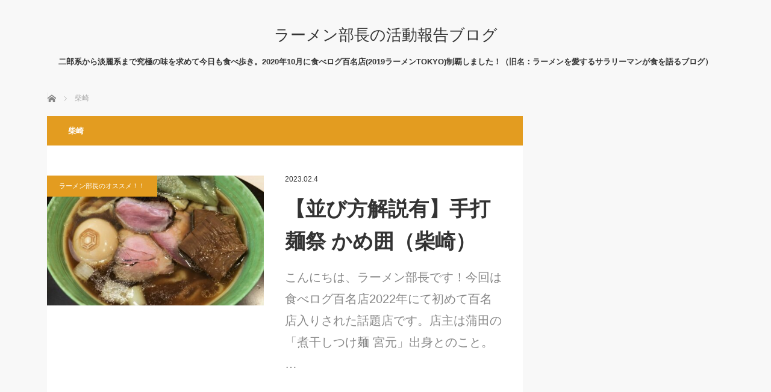

--- FILE ---
content_type: text/html; charset=UTF-8
request_url: https://ramenlove.net/tag/%E6%9F%B4%E5%B4%8E/
body_size: 7421
content:
<!DOCTYPE html>
<html class="pc" lang="ja">
<head>
	<meta property='og:locale' content='ja_JP'>

<meta property='og:site_name' content='ラーメン部長の活動報告ブログ'>

<meta property="og:type" content="blog">

<meta property="og:title" content="ラーメン部長の活動報告ブログ">
<meta property="og:description" content="二郎系から淡麗系まで究極の味を求めて今日も食べ歩き。2020年10月に食べログ百名店(2019ラーメンTOKYO)制覇しました！（旧名：ラーメンを愛するサラリーマンが食を語るブログ）">
<meta property="og:url" content="https://ramenlove.net">
<meta property="og:type" content="blog">
<meta charset="UTF-8">
<!--[if IE]><meta http-equiv="X-UA-Compatible" content="IE=edge"><![endif]-->
<meta name="viewport" content="width=device-width">
<title>柴崎に関する記事一覧</title>
<meta name="description" content="二郎系から淡麗系まで究極の味を求めて今日も食べ歩き。2020年10月に食べログ百名店(2019ラーメンTOKYO)制覇しました！（旧名：ラーメンを愛するサラリーマンが食を語るブログ）">
<link rel="pingback" href="https://ramenlove.net/xmlrpc.php">
<meta name='robots' content='max-image-preview:large' />
<link rel='dns-prefetch' href='//webfonts.xserver.jp' />
<link rel='dns-prefetch' href='//cdn.jsdelivr.net' />
<link rel='dns-prefetch' href='//s.w.org' />
<link rel='dns-prefetch' href='//www.googletagmanager.com' />
<link rel='dns-prefetch' href='//pagead2.googlesyndication.com' />
<link rel="alternate" type="application/rss+xml" title="ラーメン部長の活動報告ブログ &raquo; フィード" href="https://ramenlove.net/feed/" />
<link rel="alternate" type="application/rss+xml" title="ラーメン部長の活動報告ブログ &raquo; コメントフィード" href="https://ramenlove.net/comments/feed/" />
<link rel="alternate" type="application/rss+xml" title="ラーメン部長の活動報告ブログ &raquo; 柴崎 タグのフィード" href="https://ramenlove.net/tag/%e6%9f%b4%e5%b4%8e/feed/" />
<script type="text/javascript">
window._wpemojiSettings = {"baseUrl":"https:\/\/s.w.org\/images\/core\/emoji\/14.0.0\/72x72\/","ext":".png","svgUrl":"https:\/\/s.w.org\/images\/core\/emoji\/14.0.0\/svg\/","svgExt":".svg","source":{"concatemoji":"https:\/\/ramenlove.net\/wp-includes\/js\/wp-emoji-release.min.js?ver=6.0.11"}};
/*! This file is auto-generated */
!function(e,a,t){var n,r,o,i=a.createElement("canvas"),p=i.getContext&&i.getContext("2d");function s(e,t){var a=String.fromCharCode,e=(p.clearRect(0,0,i.width,i.height),p.fillText(a.apply(this,e),0,0),i.toDataURL());return p.clearRect(0,0,i.width,i.height),p.fillText(a.apply(this,t),0,0),e===i.toDataURL()}function c(e){var t=a.createElement("script");t.src=e,t.defer=t.type="text/javascript",a.getElementsByTagName("head")[0].appendChild(t)}for(o=Array("flag","emoji"),t.supports={everything:!0,everythingExceptFlag:!0},r=0;r<o.length;r++)t.supports[o[r]]=function(e){if(!p||!p.fillText)return!1;switch(p.textBaseline="top",p.font="600 32px Arial",e){case"flag":return s([127987,65039,8205,9895,65039],[127987,65039,8203,9895,65039])?!1:!s([55356,56826,55356,56819],[55356,56826,8203,55356,56819])&&!s([55356,57332,56128,56423,56128,56418,56128,56421,56128,56430,56128,56423,56128,56447],[55356,57332,8203,56128,56423,8203,56128,56418,8203,56128,56421,8203,56128,56430,8203,56128,56423,8203,56128,56447]);case"emoji":return!s([129777,127995,8205,129778,127999],[129777,127995,8203,129778,127999])}return!1}(o[r]),t.supports.everything=t.supports.everything&&t.supports[o[r]],"flag"!==o[r]&&(t.supports.everythingExceptFlag=t.supports.everythingExceptFlag&&t.supports[o[r]]);t.supports.everythingExceptFlag=t.supports.everythingExceptFlag&&!t.supports.flag,t.DOMReady=!1,t.readyCallback=function(){t.DOMReady=!0},t.supports.everything||(n=function(){t.readyCallback()},a.addEventListener?(a.addEventListener("DOMContentLoaded",n,!1),e.addEventListener("load",n,!1)):(e.attachEvent("onload",n),a.attachEvent("onreadystatechange",function(){"complete"===a.readyState&&t.readyCallback()})),(e=t.source||{}).concatemoji?c(e.concatemoji):e.wpemoji&&e.twemoji&&(c(e.twemoji),c(e.wpemoji)))}(window,document,window._wpemojiSettings);
</script>
<style type="text/css">
img.wp-smiley,
img.emoji {
	display: inline !important;
	border: none !important;
	box-shadow: none !important;
	height: 1em !important;
	width: 1em !important;
	margin: 0 0.07em !important;
	vertical-align: -0.1em !important;
	background: none !important;
	padding: 0 !important;
}
</style>
	<link rel='stylesheet' id='style-css'  href='https://ramenlove.net/wp-content/themes/mag_tcd036/style.css?ver=3.2' type='text/css' media='screen' />
<link rel='stylesheet' id='wp-block-library-css'  href='https://ramenlove.net/wp-includes/css/dist/block-library/style.min.css?ver=6.0.11' type='text/css' media='all' />
<style id='wp-block-library-inline-css' type='text/css'>
.has-text-align-justify{text-align:justify;}
</style>
<link rel='stylesheet' id='mediaelement-css'  href='https://ramenlove.net/wp-includes/js/mediaelement/mediaelementplayer-legacy.min.css?ver=4.2.16' type='text/css' media='all' />
<link rel='stylesheet' id='wp-mediaelement-css'  href='https://ramenlove.net/wp-includes/js/mediaelement/wp-mediaelement.min.css?ver=6.0.11' type='text/css' media='all' />
<style id='global-styles-inline-css' type='text/css'>
body{--wp--preset--color--black: #000000;--wp--preset--color--cyan-bluish-gray: #abb8c3;--wp--preset--color--white: #ffffff;--wp--preset--color--pale-pink: #f78da7;--wp--preset--color--vivid-red: #cf2e2e;--wp--preset--color--luminous-vivid-orange: #ff6900;--wp--preset--color--luminous-vivid-amber: #fcb900;--wp--preset--color--light-green-cyan: #7bdcb5;--wp--preset--color--vivid-green-cyan: #00d084;--wp--preset--color--pale-cyan-blue: #8ed1fc;--wp--preset--color--vivid-cyan-blue: #0693e3;--wp--preset--color--vivid-purple: #9b51e0;--wp--preset--gradient--vivid-cyan-blue-to-vivid-purple: linear-gradient(135deg,rgba(6,147,227,1) 0%,rgb(155,81,224) 100%);--wp--preset--gradient--light-green-cyan-to-vivid-green-cyan: linear-gradient(135deg,rgb(122,220,180) 0%,rgb(0,208,130) 100%);--wp--preset--gradient--luminous-vivid-amber-to-luminous-vivid-orange: linear-gradient(135deg,rgba(252,185,0,1) 0%,rgba(255,105,0,1) 100%);--wp--preset--gradient--luminous-vivid-orange-to-vivid-red: linear-gradient(135deg,rgba(255,105,0,1) 0%,rgb(207,46,46) 100%);--wp--preset--gradient--very-light-gray-to-cyan-bluish-gray: linear-gradient(135deg,rgb(238,238,238) 0%,rgb(169,184,195) 100%);--wp--preset--gradient--cool-to-warm-spectrum: linear-gradient(135deg,rgb(74,234,220) 0%,rgb(151,120,209) 20%,rgb(207,42,186) 40%,rgb(238,44,130) 60%,rgb(251,105,98) 80%,rgb(254,248,76) 100%);--wp--preset--gradient--blush-light-purple: linear-gradient(135deg,rgb(255,206,236) 0%,rgb(152,150,240) 100%);--wp--preset--gradient--blush-bordeaux: linear-gradient(135deg,rgb(254,205,165) 0%,rgb(254,45,45) 50%,rgb(107,0,62) 100%);--wp--preset--gradient--luminous-dusk: linear-gradient(135deg,rgb(255,203,112) 0%,rgb(199,81,192) 50%,rgb(65,88,208) 100%);--wp--preset--gradient--pale-ocean: linear-gradient(135deg,rgb(255,245,203) 0%,rgb(182,227,212) 50%,rgb(51,167,181) 100%);--wp--preset--gradient--electric-grass: linear-gradient(135deg,rgb(202,248,128) 0%,rgb(113,206,126) 100%);--wp--preset--gradient--midnight: linear-gradient(135deg,rgb(2,3,129) 0%,rgb(40,116,252) 100%);--wp--preset--duotone--dark-grayscale: url('#wp-duotone-dark-grayscale');--wp--preset--duotone--grayscale: url('#wp-duotone-grayscale');--wp--preset--duotone--purple-yellow: url('#wp-duotone-purple-yellow');--wp--preset--duotone--blue-red: url('#wp-duotone-blue-red');--wp--preset--duotone--midnight: url('#wp-duotone-midnight');--wp--preset--duotone--magenta-yellow: url('#wp-duotone-magenta-yellow');--wp--preset--duotone--purple-green: url('#wp-duotone-purple-green');--wp--preset--duotone--blue-orange: url('#wp-duotone-blue-orange');--wp--preset--font-size--small: 13px;--wp--preset--font-size--medium: 20px;--wp--preset--font-size--large: 36px;--wp--preset--font-size--x-large: 42px;}.has-black-color{color: var(--wp--preset--color--black) !important;}.has-cyan-bluish-gray-color{color: var(--wp--preset--color--cyan-bluish-gray) !important;}.has-white-color{color: var(--wp--preset--color--white) !important;}.has-pale-pink-color{color: var(--wp--preset--color--pale-pink) !important;}.has-vivid-red-color{color: var(--wp--preset--color--vivid-red) !important;}.has-luminous-vivid-orange-color{color: var(--wp--preset--color--luminous-vivid-orange) !important;}.has-luminous-vivid-amber-color{color: var(--wp--preset--color--luminous-vivid-amber) !important;}.has-light-green-cyan-color{color: var(--wp--preset--color--light-green-cyan) !important;}.has-vivid-green-cyan-color{color: var(--wp--preset--color--vivid-green-cyan) !important;}.has-pale-cyan-blue-color{color: var(--wp--preset--color--pale-cyan-blue) !important;}.has-vivid-cyan-blue-color{color: var(--wp--preset--color--vivid-cyan-blue) !important;}.has-vivid-purple-color{color: var(--wp--preset--color--vivid-purple) !important;}.has-black-background-color{background-color: var(--wp--preset--color--black) !important;}.has-cyan-bluish-gray-background-color{background-color: var(--wp--preset--color--cyan-bluish-gray) !important;}.has-white-background-color{background-color: var(--wp--preset--color--white) !important;}.has-pale-pink-background-color{background-color: var(--wp--preset--color--pale-pink) !important;}.has-vivid-red-background-color{background-color: var(--wp--preset--color--vivid-red) !important;}.has-luminous-vivid-orange-background-color{background-color: var(--wp--preset--color--luminous-vivid-orange) !important;}.has-luminous-vivid-amber-background-color{background-color: var(--wp--preset--color--luminous-vivid-amber) !important;}.has-light-green-cyan-background-color{background-color: var(--wp--preset--color--light-green-cyan) !important;}.has-vivid-green-cyan-background-color{background-color: var(--wp--preset--color--vivid-green-cyan) !important;}.has-pale-cyan-blue-background-color{background-color: var(--wp--preset--color--pale-cyan-blue) !important;}.has-vivid-cyan-blue-background-color{background-color: var(--wp--preset--color--vivid-cyan-blue) !important;}.has-vivid-purple-background-color{background-color: var(--wp--preset--color--vivid-purple) !important;}.has-black-border-color{border-color: var(--wp--preset--color--black) !important;}.has-cyan-bluish-gray-border-color{border-color: var(--wp--preset--color--cyan-bluish-gray) !important;}.has-white-border-color{border-color: var(--wp--preset--color--white) !important;}.has-pale-pink-border-color{border-color: var(--wp--preset--color--pale-pink) !important;}.has-vivid-red-border-color{border-color: var(--wp--preset--color--vivid-red) !important;}.has-luminous-vivid-orange-border-color{border-color: var(--wp--preset--color--luminous-vivid-orange) !important;}.has-luminous-vivid-amber-border-color{border-color: var(--wp--preset--color--luminous-vivid-amber) !important;}.has-light-green-cyan-border-color{border-color: var(--wp--preset--color--light-green-cyan) !important;}.has-vivid-green-cyan-border-color{border-color: var(--wp--preset--color--vivid-green-cyan) !important;}.has-pale-cyan-blue-border-color{border-color: var(--wp--preset--color--pale-cyan-blue) !important;}.has-vivid-cyan-blue-border-color{border-color: var(--wp--preset--color--vivid-cyan-blue) !important;}.has-vivid-purple-border-color{border-color: var(--wp--preset--color--vivid-purple) !important;}.has-vivid-cyan-blue-to-vivid-purple-gradient-background{background: var(--wp--preset--gradient--vivid-cyan-blue-to-vivid-purple) !important;}.has-light-green-cyan-to-vivid-green-cyan-gradient-background{background: var(--wp--preset--gradient--light-green-cyan-to-vivid-green-cyan) !important;}.has-luminous-vivid-amber-to-luminous-vivid-orange-gradient-background{background: var(--wp--preset--gradient--luminous-vivid-amber-to-luminous-vivid-orange) !important;}.has-luminous-vivid-orange-to-vivid-red-gradient-background{background: var(--wp--preset--gradient--luminous-vivid-orange-to-vivid-red) !important;}.has-very-light-gray-to-cyan-bluish-gray-gradient-background{background: var(--wp--preset--gradient--very-light-gray-to-cyan-bluish-gray) !important;}.has-cool-to-warm-spectrum-gradient-background{background: var(--wp--preset--gradient--cool-to-warm-spectrum) !important;}.has-blush-light-purple-gradient-background{background: var(--wp--preset--gradient--blush-light-purple) !important;}.has-blush-bordeaux-gradient-background{background: var(--wp--preset--gradient--blush-bordeaux) !important;}.has-luminous-dusk-gradient-background{background: var(--wp--preset--gradient--luminous-dusk) !important;}.has-pale-ocean-gradient-background{background: var(--wp--preset--gradient--pale-ocean) !important;}.has-electric-grass-gradient-background{background: var(--wp--preset--gradient--electric-grass) !important;}.has-midnight-gradient-background{background: var(--wp--preset--gradient--midnight) !important;}.has-small-font-size{font-size: var(--wp--preset--font-size--small) !important;}.has-medium-font-size{font-size: var(--wp--preset--font-size--medium) !important;}.has-large-font-size{font-size: var(--wp--preset--font-size--large) !important;}.has-x-large-font-size{font-size: var(--wp--preset--font-size--x-large) !important;}
</style>
<link rel='stylesheet' id='contact-form-7-css'  href='https://ramenlove.net/wp-content/plugins/contact-form-7/includes/css/styles.css?ver=5.7.7' type='text/css' media='all' />
<link rel='stylesheet' id='jetpack_css-css'  href='https://ramenlove.net/wp-content/plugins/jetpack/css/jetpack.css?ver=12.0.2' type='text/css' media='all' />
<script type='text/javascript' src='https://ramenlove.net/wp-includes/js/jquery/jquery.min.js?ver=3.6.0' id='jquery-core-js'></script>
<script type='text/javascript' src='https://ramenlove.net/wp-includes/js/jquery/jquery-migrate.min.js?ver=3.3.2' id='jquery-migrate-js'></script>
<script type='text/javascript' src='//webfonts.xserver.jp/js/xserver.js?ver=1.2.4' id='typesquare_std-js'></script>
<link rel="https://api.w.org/" href="https://ramenlove.net/wp-json/" /><link rel="alternate" type="application/json" href="https://ramenlove.net/wp-json/wp/v2/tags/291" /><meta name="cdp-version" content="1.5.0" /><meta name="generator" content="Site Kit by Google 1.170.0" />	<style>img#wpstats{display:none}</style>
		
<script src="https://ramenlove.net/wp-content/themes/mag_tcd036/js/jquery.easing.js?ver=3.2"></script>
<script src="https://ramenlove.net/wp-content/themes/mag_tcd036/js/jscript.js?ver=3.2"></script>
<script src="https://ramenlove.net/wp-content/themes/mag_tcd036/js/comment.js?ver=3.2"></script>

<link rel="stylesheet" media="screen and (max-width:770px)" href="https://ramenlove.net/wp-content/themes/mag_tcd036/responsive.css?ver=3.2">
<link rel="stylesheet" media="screen and (max-width:770px)" href="https://ramenlove.net/wp-content/themes/mag_tcd036/footer-bar.css?ver=3.2">

<link rel="stylesheet" href="https://ramenlove.net/wp-content/themes/mag_tcd036/japanese.css?ver=3.2">

<!--[if lt IE 9]>
<script src="https://ramenlove.net/wp-content/themes/mag_tcd036/js/html5.js?ver=3.2"></script>
<![endif]-->

<style type="text/css">



.side_headline, #copyright, .page_navi span.current, .archive_headline, #pickup_post .headline, #related_post .headline, #comment_headline, .post_list .category a, #footer_post_list .category a, .mobile .footer_headline, #page_title
 { background-color:#E39C20; }

a:hover, #comment_header ul li a:hover, .post_content a
 { color:#08B9D4; }
.post_content .q_button { color:#fff; }
.pc #global_menu > ul > li a:hover, .pc #global_menu > ul > li.active > a, .pc #global_menu ul ul a, #return_top a:hover, .next_page_link a:hover, .page_navi a:hover, .collapse_category_list li a:hover .count,
  #wp-calendar td a:hover, #wp-calendar #prev a:hover, #wp-calendar #next a:hover, .widget_search #search-btn input:hover, .widget_search #searchsubmit:hover, .side_widget.google_search #searchsubmit:hover,
   #submit_comment:hover, #comment_header ul li a:hover, #comment_header ul li.comment_switch_active a, #comment_header #comment_closed p, #post_pagination a:hover, #post_pagination p, a.menu_button:hover
    { background-color:#08B9D4; }

.pc #global_menu_wrap .home_menu:hover { background:#08B9D4 url(https://ramenlove.net/wp-content/themes/mag_tcd036/img/header/home.png) no-repeat center; }
.pc #global_menu > ul > li a:hover, .pc #global_menu > ul > li.active > a { border-color:#08B9D4; }

.mobile #global_menu li a:hover, .mobile #global_menu_wrap .home_menu:hover { background-color:#08B9D4 !important; }

#comment_textarea textarea:focus, #guest_info input:focus, #comment_header ul li a:hover, #comment_header ul li.comment_switch_active a, #comment_header #comment_closed p
 { border-color:#08B9D4; }

#comment_header ul li.comment_switch_active a:after, #comment_header #comment_closed p:after
 { border-color:#08B9D4 transparent transparent transparent; }

.pc #global_menu ul ul a:hover
 { background-color:#A39D09; }

.user_sns li a:hover
 { background-color:#08B9D4; border-color:#08B9D4; }

.collapse_category_list li a:before
 { border-color: transparent transparent transparent #08B9D4; }

#previous_next_post .prev_post:hover, #previous_next_post .next_post:hover
 { background-color:#08B9D4 !important; }

#footer_post_list .title { color:#FFFFFF; background:rgba(0,0,0,0.4); }

.post_list .title { font-size:34px; }
.post_list .excerpt { font-size:20px; }


</style>



<!-- Site Kit が追加した Google AdSense メタタグ -->
<meta name="google-adsense-platform-account" content="ca-host-pub-2644536267352236">
<meta name="google-adsense-platform-domain" content="sitekit.withgoogle.com">
<!-- Site Kit が追加した End Google AdSense メタタグ -->

<!-- Google AdSense スニペット (Site Kit が追加) -->
<script async="async" src="https://pagead2.googlesyndication.com/pagead/js/adsbygoogle.js?client=ca-pub-2362133677015032&amp;host=ca-host-pub-2644536267352236" crossorigin="anonymous" type="text/javascript"></script>

<!-- (ここまで) Google AdSense スニペット (Site Kit が追加) -->
<link rel="alternate" type="application/rss+xml" title="RSS" href="https://ramenlove.net/rsslatest.xml" />		<style type="text/css" id="wp-custom-css">
			#related_post {display:none;}		</style>
			<script data-ad-client="ca-pub-2362133677015032" async src="https://pagead2.googlesyndication.com/pagead/js/adsbygoogle.js"></script>
</head>
<body data-rsssl=1 class="archive tag tag-291">

 <!-- global menu -->
 
 <div id="header">

  <!-- logo -->
  <div id='logo_text'>
<h1 id="logo"><a href="https://ramenlove.net/">ラーメン部長の活動報告ブログ</a></h1>
</div>

    <h2 id="site_description">二郎系から淡麗系まで究極の味を求めて今日も食べ歩き。2020年10月に食べログ百名店(2019ラーメンTOKYO)制覇しました！（旧名：ラーメンを愛するサラリーマンが食を語るブログ）</h2>
  
  
 </div><!-- END #header -->

 <div id="main_contents" class="clearfix">

  <!-- bread crumb -->
    
<ul id="bread_crumb" class="clearfix">
 <li itemscope="itemscope" itemtype="http://data-vocabulary.org/Breadcrumb" class="home"><a itemprop="url" href="https://ramenlove.net/"><span itemprop="title">ホーム</span></a></li>

 <li class="last">柴崎</li>

</ul>
  
<div id="main_col">

  <h2 class="archive_headline">柴崎</h2>
 
 
  <ol class="post_list clearfix" id="archive_post_list">
    <li class="clearfix num1 type2">
      <a href="https://ramenlove.net/2023/02/04/kamei/" title="【並び方解説有】手打麺祭 かめ囲（柴崎）" class="image image_type1"><img width="500" height="300" src="https://ramenlove.net/wp-content/uploads/2023/02/7-2-500x300.jpg" class="attachment-size2 size-size2 wp-post-image" alt="" /></a>
      <div class="desc">
    <p class="category"><a href="https://ramenlove.net/category/recommend/" style="background-color:#E39C20;">ラーメン部長のオススメ！！</a></p>
    <p class="date"><time class="entry-date updated" datetime="2023-02-03T19:37:50+09:00">2023.02.4</time></p>        <h3 class="title"><a href="https://ramenlove.net/2023/02/04/kamei/" title="【並び方解説有】手打麺祭 かめ囲（柴崎）">【並び方解説有】手打麺祭 かめ囲（柴崎）</a></h3>
        <p class="excerpt">こんにちは、ラーメン部長です！今回は食べログ百名店2022年にて初めて百名店入りされた話題店です。店主は蒲田の「煮干しつけ麺 宮元」出身とのこと。…</p>
   </div>
  </li>
   </ol><!-- END .post_list -->
 
 
</div><!-- END #main_col -->


 


  </div><!-- END #main_contents -->

  <ol id="footer_post_list" class="clearfix">
    <li class="num1">
   <a class="image" href="https://ramenlove.net/2021/05/15/%e4%b8%ad%e8%8f%af%e3%81%9d%e3%81%b0-%e9%9d%92%e8%91%89-%e4%b8%ad%e9%87%8e%e6%9c%ac%e5%ba%97%ef%bc%88%e4%b8%ad%e9%87%8e%ef%bc%89/"><img width="500" height="300" src="https://ramenlove.net/wp-content/uploads/2021/05/1-1-500x300.jpg" class="attachment-size2 size-size2 wp-post-image" alt="" loading="lazy" /></a>
   <p class="category"><a href="https://ramenlove.net/category/%e4%ba%8c%e9%83%8e%e7%b3%bb/%e3%83%80%e3%83%96%e3%83%ab%e3%82%b9%e3%83%bc%e3%83%97%ef%bc%88%e5%8b%95%e7%89%a9%e9%ad%9a%e4%bb%8b%e7%b3%bb%ef%bc%89/" style="background-color:#E39C20;">　ダブルスープ（動物魚介系）</a></p>
   <a class="title" href="https://ramenlove.net/2021/05/15/%e4%b8%ad%e8%8f%af%e3%81%9d%e3%81%b0-%e9%9d%92%e8%91%89-%e4%b8%ad%e9%87%8e%e6%9c%ac%e5%ba%97%ef%bc%88%e4%b8%ad%e9%87%8e%ef%bc%89/"><span>中華そば 青葉 中野本店（中野）</span></a>
  </li>
    <li class="num2">
   <a class="image" href="https://ramenlove.net/2021/03/20/%e3%80%90%e4%b8%a6%e3%81%b3%e6%96%b9%e8%a7%a3%e8%aa%ac%e6%9c%89%e3%80%91%e7%9c%9f%e9%af%9b%e3%82%89%e3%83%bc%e3%82%81%e3%82%93%e3%80%80%e9%ba%ba%e9%ad%9a%e3%80%80%e6%9c%ac%e5%ba%97%ef%bc%88%e9%8c%a6/"><img width="500" height="300" src="https://ramenlove.net/wp-content/uploads/2021/03/6-500x300.jpg" class="attachment-size2 size-size2 wp-post-image" alt="" loading="lazy" /></a>
   <p class="category"><a href="https://ramenlove.net/category/%e4%ba%8c%e9%83%8e%e7%b3%bb/" style="background-color:#E39C20;">ラーメン</a></p>
   <a class="title" href="https://ramenlove.net/2021/03/20/%e3%80%90%e4%b8%a6%e3%81%b3%e6%96%b9%e8%a7%a3%e8%aa%ac%e6%9c%89%e3%80%91%e7%9c%9f%e9%af%9b%e3%82%89%e3%83%bc%e3%82%81%e3%82%93%e3%80%80%e9%ba%ba%e9%ad%9a%e3%80%80%e6%9c%ac%e5%ba%97%ef%bc%88%e9%8c%a6/"><span>【並び方解説有】真鯛らーめん　麺魚　本店（錦糸町）</span></a>
  </li>
    <li class="num3">
   <a class="image" href="https://ramenlove.net/2021/05/12/%e3%80%90%e4%b8%a6%e3%81%b3%e6%96%b9%e8%a7%a3%e8%aa%ac%e6%9c%89%e3%80%91%e3%83%94%e3%82%b3%e3%83%94%e3%82%b3%e3%83%9d%e3%83%b3%ef%bc%88%e8%a5%bf%e6%97%a9%e7%a8%b2%e7%94%b0%e3%83%bb%e9%ab%98%e7%94%b0/"><img width="500" height="300" src="https://ramenlove.net/wp-content/uploads/2021/05/1-500x300.jpg" class="attachment-size2 size-size2 wp-post-image" alt="" loading="lazy" /></a>
   <p class="category"><a href="https://ramenlove.net/category/%e4%ba%8c%e9%83%8e%e7%b3%bb/jiro/" style="background-color:#E39C20;">　二郎系</a></p>
   <a class="title" href="https://ramenlove.net/2021/05/12/%e3%80%90%e4%b8%a6%e3%81%b3%e6%96%b9%e8%a7%a3%e8%aa%ac%e6%9c%89%e3%80%91%e3%83%94%e3%82%b3%e3%83%94%e3%82%b3%e3%83%9d%e3%83%b3%ef%bc%88%e8%a5%bf%e6%97%a9%e7%a8%b2%e7%94%b0%e3%83%bb%e9%ab%98%e7%94%b0/"><span>【並び方解説有】ピコピコポン（西早稲田・高田馬場）</span></a>
  </li>
    <li class="num4">
   <a class="image" href="https://ramenlove.net/2021/10/03/kinryu/"><img width="500" height="300" src="https://ramenlove.net/wp-content/uploads/2021/10/4-2-500x300.jpg" class="attachment-size2 size-size2 wp-post-image" alt="" loading="lazy" /></a>
   <p class="category"><a href="https://ramenlove.net/category/recommend/" style="background-color:#E39C20;">ラーメン部長のオススメ！！</a></p>
   <a class="title" href="https://ramenlove.net/2021/10/03/kinryu/"><span>【並び方解説有】つけめん金龍（小川町・淡路町・神田）</span></a>
  </li>
    <li class="num5">
   <a class="image" href="https://ramenlove.net/2022/02/19/tantan/"><img width="500" height="300" src="https://ramenlove.net/wp-content/uploads/2022/02/4-2-1-500x300.jpg" class="attachment-size2 size-size2 wp-post-image" alt="" loading="lazy" /></a>
   <p class="category"><a href="https://ramenlove.net/category/%e4%ba%8c%e9%83%8e%e7%b3%bb/%e9%86%a4%e6%b2%b9/" style="background-color:#E39C20;">　醤油</a></p>
   <a class="title" href="https://ramenlove.net/2022/02/19/tantan/"><span>【並び方解説有】タンタン（八王子）</span></a>
  </li>
   </ol>
 
 
 
 <p id="copyright">Copyright &copy;&nbsp; <a href="https://ramenlove.net/">ラーメン部長の活動報告ブログ</a> All rights reserved.</p>

 <div id="return_top">
  <a href="#header_top"><span>PAGE TOP</span></a>
 </div>


 

<script type='text/javascript' src='https://ramenlove.net/wp-content/plugins/contact-form-7/includes/swv/js/index.js?ver=5.7.7' id='swv-js'></script>
<script type='text/javascript' id='contact-form-7-js-extra'>
/* <![CDATA[ */
var wpcf7 = {"api":{"root":"https:\/\/ramenlove.net\/wp-json\/","namespace":"contact-form-7\/v1"}};
/* ]]> */
</script>
<script type='text/javascript' src='https://ramenlove.net/wp-content/plugins/contact-form-7/includes/js/index.js?ver=5.7.7' id='contact-form-7-js'></script>
<script type='text/javascript' id='q2w3_fixed_widget-js-extra'>
/* <![CDATA[ */
var q2w3_sidebar_options = [{"use_sticky_position":false,"margin_top":0,"margin_bottom":0,"stop_elements_selectors":"","screen_max_width":0,"screen_max_height":0,"widgets":[]}];
/* ]]> */
</script>
<script type='text/javascript' src='https://ramenlove.net/wp-content/plugins/q2w3-fixed-widget/js/frontend.min.js?ver=6.2.3' id='q2w3_fixed_widget-js'></script>
<script type='text/javascript' id='wp_slimstat-js-extra'>
/* <![CDATA[ */
var SlimStatParams = {"transport":"ajax","ajaxurl_rest":"https:\/\/ramenlove.net\/wp-json\/slimstat\/v1\/hit","ajaxurl_ajax":"https:\/\/ramenlove.net\/wp-admin\/admin-ajax.php","ajaxurl_adblock":"https:\/\/ramenlove.net\/request\/1efd5b5d59faf67b1d01c078fd3ca9ce\/","ajaxurl":"https:\/\/ramenlove.net\/wp-admin\/admin-ajax.php","baseurl":"\/","dnt":"noslimstat,ab-item","ci":"YToyOntzOjEyOiJjb250ZW50X3R5cGUiO3M6MzoidGFnIjtzOjg6ImNhdGVnb3J5IjtpOjI5MTt9.0809f333f0fa6d464abe603aac875d84","wp_rest_nonce":"c46ad198fa"};
/* ]]> */
</script>
<script defer type='text/javascript' src='https://cdn.jsdelivr.net/wp/wp-slimstat/tags/5.3.5/wp-slimstat.min.js' id='wp_slimstat-js'></script>
	<script src='https://stats.wp.com/e-202603.js' defer></script>
	<script>
		_stq = window._stq || [];
		_stq.push([ 'view', {v:'ext',blog:'186165463',post:'0',tz:'9',srv:'ramenlove.net',j:'1:12.0.2'} ]);
		_stq.push([ 'clickTrackerInit', '186165463', '0' ]);
	</script></body>
</html>

--- FILE ---
content_type: text/html; charset=UTF-8
request_url: https://ramenlove.net/wp-admin/admin-ajax.php
body_size: -21
content:
890751.4da415661697f111a19f7818b0750ca8

--- FILE ---
content_type: text/html; charset=utf-8
request_url: https://www.google.com/recaptcha/api2/aframe
body_size: 266
content:
<!DOCTYPE HTML><html><head><meta http-equiv="content-type" content="text/html; charset=UTF-8"></head><body><script nonce="dRhQrtFlflnOlYkp5pYlvw">/** Anti-fraud and anti-abuse applications only. See google.com/recaptcha */ try{var clients={'sodar':'https://pagead2.googlesyndication.com/pagead/sodar?'};window.addEventListener("message",function(a){try{if(a.source===window.parent){var b=JSON.parse(a.data);var c=clients[b['id']];if(c){var d=document.createElement('img');d.src=c+b['params']+'&rc='+(localStorage.getItem("rc::a")?sessionStorage.getItem("rc::b"):"");window.document.body.appendChild(d);sessionStorage.setItem("rc::e",parseInt(sessionStorage.getItem("rc::e")||0)+1);localStorage.setItem("rc::h",'1768647344001');}}}catch(b){}});window.parent.postMessage("_grecaptcha_ready", "*");}catch(b){}</script></body></html>